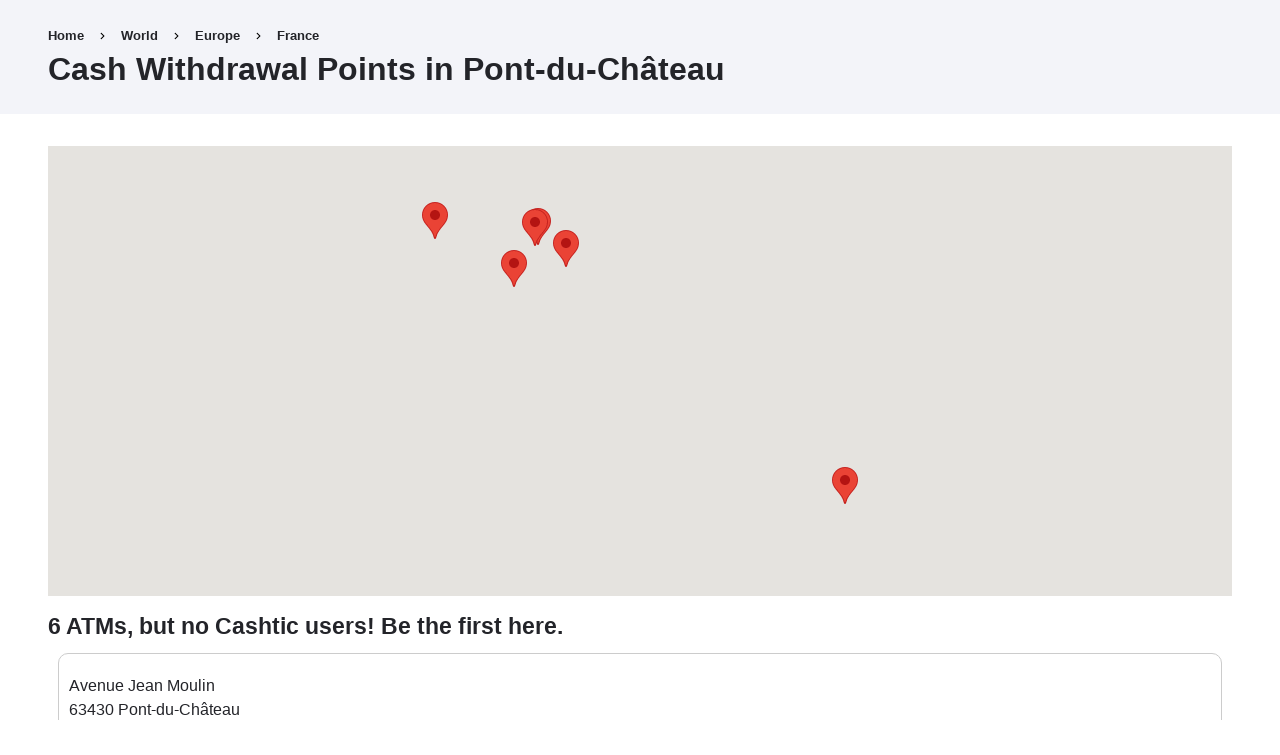

--- FILE ---
content_type: text/html; charset=UTF-8
request_url: https://cashtic.com/atms/pont-du-chateau
body_size: 20933
content:
<!DOCTYPE html>
<html lang="en" dir="ltr">
  <head>
    <meta charset="utf-8" />
<script async src="https://www.googletagmanager.com/gtag/js?id=G-33SSNWSCBF"></script>
<script>window.dataLayer = window.dataLayer || [];function gtag(){dataLayer.push(arguments)};gtag("js", new Date());gtag("set", "developer_id.dMDhkMT", true);gtag("config", "G-33SSNWSCBF", {"groups":"default","page_placeholder":"PLACEHOLDER_page_location"});</script>
<meta name="description" content="Stop paying high ATM fees in Pont-du-Château. Find 6 ATMs and 0 Cashtic users nearby to withdraw cash easily. Join our peer-to-peer network and save on every transaction in Pont-du-Château." />
<link rel="canonical" href="https://cashtic.com/atms/pont-du-chateau" />
<meta name="Generator" content="Drupal 10 (https://www.drupal.org)" />
<meta name="MobileOptimized" content="width" />
<meta name="HandheldFriendly" content="true" />
<meta name="viewport" content="width=device-width, initial-scale=1.0" />
<noscript><link rel="stylesheet" href="/core/themes/claro/css/components/dropbutton-noscript.css?t92mos" />
</noscript><script type="application/ld+json">{"@context":"https://schema.org","@type":"FinancialService","name":"Cashtic Peer ATM Network - Pont-du-Ch\u00e2teau","url":"https://cashtic.com/atms/pont-du-chateau","description":"A peer-to-peer cash network in Pont-du-Ch\u00e2teau with 0 registered users and 6 accessible ATM points.","address":{"@type":"PostalAddress","addressLocality":"Pont-du-Ch\u00e2teau","addressCountry":"US"},"priceRange":"$"}</script>
<link rel="icon" href="/favicon.png" type="image/png" />
<link rel="alternate" hreflang="en" href="https://cashtic.com/atms/pont-du-chateau" />

    <title>Pont-du-Château, France Cash Withdrawal: Avoid High ATM Fees | Cashtic</title>
    <link rel="stylesheet" media="all" href="/sites/default/files/css/css_kkKfkMPmEOJdfJY2I7EsJTolUHKl7-kJW8qkw9DAsdc.css?delta=0&amp;language=en&amp;theme=claro&amp;include=eJw9yEsKgDAQBNELRedIMibjEOikJfGDnl504abgVYQ2ioOzYujbhVw9RDaTylYU-bbgxiUb0lR0lR9OOux94ch2dvk6FqYd9gDVDCIY" />
<link rel="stylesheet" media="all" href="/sites/default/files/css/css_h5Jd2iUAXNU4Z9lyoIxP6-Mpi8OEFpOPFfSFk0AQVKM.css?delta=1&amp;language=en&amp;theme=claro&amp;include=eJw9yEsKgDAQBNELRedIMibjEOikJfGDnl504abgVYQ2ioOzYujbhVw9RDaTylYU-bbgxiUb0lR0lR9OOux94ch2dvk6FqYd9gDVDCIY" />

    <script src="/sites/default/files/js/js_ootG-x0VF2zC7fFGmruIgbcdrIGSuRMWzCaD1JcQNXI.js?scope=header&amp;delta=0&amp;language=en&amp;theme=claro&amp;include=eJxdy1EKAjEMhOELVXskCe0Yi2kTkuyCt1dBxPVxPv5p6qjdNyM5T0QQo7QfS93aDTtWxikRWRh6HZB-mWT1O1iVBW87BrrDhczG4kl-h4eNDn8FXj4fWiSPHC3qPzwByvI98g"></script>

  </head>
  <body class="path-taxonomy">
        <a href="#main-content" class="visually-hidden focusable skip-link">
      Skip to main content
    </a>
    
      <div class="page-wrapper dialog-off-canvas-main-canvas" data-off-canvas-main-canvas>
      <main>
    <div class="visually-hidden"><a id="main-content" tabindex="-1"></a></div>
          <header class="content-header clearfix">
        <div class="layout-container">
          <div class="region region-breadcrumb">
  <div id="block-claro-breadcrumbs" class="settings-tray-editable block block-system block-system-breadcrumb-block" data-drupal-settingstray="editable">
  
    
        <nav class="breadcrumb" role="navigation" aria-labelledby="system-breadcrumb">
    <h2 id="system-breadcrumb" class="visually-hidden">Breadcrumb</h2>
    <ol class="breadcrumb__list">
          <li class="breadcrumb__item">
                  <a href="/" class="breadcrumb__link">Home</a>
              </li>
          <li class="breadcrumb__item">
                  <a href="/atms/world" class="breadcrumb__link">World</a>
              </li>
          <li class="breadcrumb__item">
                  <a href="/atms/europe" class="breadcrumb__link">Europe</a>
              </li>
          <li class="breadcrumb__item">
                  <a href="/atms/france" class="breadcrumb__link">France</a>
              </li>
        </ol>
  </nav>

  </div>

</div>

            <div class="region region-header">
    <div id="block-claro-page-title" class="block block-core block-page-title-block">
  
    
      
  <h1 class="page-title">Cash Withdrawal Points in Pont-du-Château</h1>


  </div>

  </div>

        </div>
      </header>
    
    <div class="layout-container">
      
      <div class="page-content clearfix">
          <div class="region region-highlighted">
    <div data-drupal-messages-fallback class="hidden messages-list"></div>

  </div>

                  <div class="help">
            
          </div>
                  <div class="region region-content">
    <div class="views-element-container settings-tray-editable block block-views block-views-blocktaxonomy-term-map-block-1" id="block-views-block-taxonomy-term-map-block-1-3" data-drupal-settingstray="editable">
  
    
      <div><div class="view view-taxonomy-term-map view-id-taxonomy_term_map view-display-id-block_1 js-view-dom-id-22af95d9612726ed659f5db3b40647594d23ab8e0228cdd278e7f5ebffe3158e">
  
    
      
      <div class="view-content">
      <div id="geofield-map-view-taxonomy-term-map-block-1" class="geofield-google-map" style="min-width: 200px; width: 100%; min-height: 200px; height: 450px"></div>

    </div>
  
      
          </div>
</div>

  </div>
<div id="block-claro-firestoreusersblock-2" class="settings-tray-editable block block-cashtic-firestore block-cashtic-firestore-block" data-drupal-settingstray="editable">
  
    
      <h4>6 ATMs, but no Cashtic users! Be the first here.</h4>
  </div>
<div id="block-claro-content" class="block block-system block-system-main-block">
  
    
      <div class="views-element-container"><div class="osm-atm-list view view-taxonomy-term-atm-list view-id-taxonomy_term_atm_list view-display-id-page_1 js-view-dom-id-630c889eb0b8d562e08cfad519932dda26dd43aaa2acc42534e3d31d95ec040f">
  
    
      <div class="view-header">
      <style>
/* Style for the first list */
.views-field {
    margin-bottom: 10px; /* Add space between each field in the list */
}

/* Style for the address */
.address {
    margin: 0; /* Remove default margin */
}

/* Apply styles similar to the second list */
.osm-atm-list .views-row {
    border: 1px solid #ccc;
    border-radius: 10px;
    padding: 10px;
    margin: 10px;
}

/* Style for the profile picture in the first list */
.views-field-counter .field-content {
    border-radius: 50%;
    overflow: hidden;
    margin-right: 10px;
    width: 50px;
    height: 50px;
    display: flex;
    align-items: center;
}

/* Style for the user details in the first list */
.views-field-field-openstreetmap-name .field-content,
.views-field-field-openstreetmap-operator .field-content,
.views-field-field-address .field-content {
    flex: 1;
}

/* Style for the h3 in the user details */
.views-field-field-openstreetmap-name .field-content h3 {
    margin: 0; /* Remove default margin for h3 */
}

/* Additional styles for the user details in the first list */
.views-field-field-openstreetmap-name .field-content p,
.views-field-field-openstreetmap-operator .field-content p,
.views-field-field-address .field-content p {
    margin: 0; /* Remove default margin for paragraphs in user details */
}
</style>
    </div>
      
      <div class="view-content">
          <div class="views-row"><div class="views-field views-field-field-openstreetmap-operator"><div class="field-content"></div></div><div class="views-field views-field-field-address"><div class="field-content"><p class="address" translate="no"><span class="address-line1">Avenue Jean Moulin</span><br>
<span class="postal-code">63430</span> <span class="locality">Pont-du-Château</span><br>
<span class="country">France</span></p></div></div></div>
    <div class="views-row"><div class="views-field views-field-field-openstreetmap-operator"><div class="field-content"></div></div><div class="views-field views-field-field-address"><div class="field-content"><p class="address" translate="no"><span class="address-line1">Passage du Seigneur</span><br>
<span class="postal-code">63430</span> <span class="locality">Pont-du-Château</span><br>
<span class="country">France</span></p></div></div></div>
    <div class="views-row"><div class="views-field views-field-field-openstreetmap-operator"><div class="field-content"></div></div><div class="views-field views-field-field-address"><div class="field-content"><p class="address" translate="no"><span class="address-line1">Rue de l&#039;Hôtel de Ville 24</span><br>
<span class="postal-code">63430</span> <span class="locality">Pont-du-Château</span><br>
<span class="country">France</span></p></div></div></div>
    <div class="views-row"><div class="views-field views-field-field-openstreetmap-operator"><div class="field-content"></div></div><div class="views-field views-field-field-address"><div class="field-content"><p class="address" translate="no"><span class="address-line1">Avenue Roger Coulon</span><br>
<span class="postal-code">63430</span> <span class="locality">Pont-du-Château</span><br>
<span class="country">France</span></p></div></div></div>
    <div class="views-row"><div class="views-field views-field-field-openstreetmap-operator"><div class="field-content"></div></div><div class="views-field views-field-field-address"><div class="field-content"><p class="address" translate="no"><span class="address-line1">Rue de l&#039;Hôtel de Ville</span><br>
<span class="postal-code">63430</span> <span class="locality">Pont-du-Château</span><br>
<span class="country">France</span></p></div></div></div>
    <div class="views-row"><div class="views-field views-field-field-openstreetmap-operator"><div class="field-content"></div></div><div class="views-field views-field-field-address"><div class="field-content"><p class="address" translate="no"><span class="address-line1">Rue Émile Roux</span><br>
<span class="postal-code">63430</span> <span class="locality">Pont-du-Château</span><br>
<span class="country">France</span></p></div></div></div>

    </div>
  
      
          </div>
</div>

  </div>
<div class="views-element-container settings-tray-editable block block-views block-views-blocktaxonomy-term-children-block-1" id="block-views-block-taxonomy-term-children-block-1-3" data-drupal-settingstray="editable">
  
    
      <div><div class="view view-taxonomy-term-children view-id-taxonomy_term_children view-display-id-block_1 js-view-dom-id-392700666a160b575d1c44429179b8ebd684dc884a1bfa4023edafeb2c6faa4a">
  
    
      
  
      
          </div>
</div>

  </div>
<div class="views-element-container settings-tray-editable block block-views block-views-blocklocation-blog-block-1" id="block-claro-views-block-location-blog-block-1" data-drupal-settingstray="editable">
  
    
      <div><div class="view view-location-blog view-id-location_blog view-display-id-block_1 js-view-dom-id-1cddfcd5c4093da8415ef3803ad468d50633d77daa8c69b07e9e23db6b3bcf7f">
  
    
      
      <div class="view-content">
          <div class="views-row"><div class="views-field views-field-title"><span class="field-content"><a href="/blog/cash-strikes-back-france-defies-digital-dominance-upholding-physical-currency-post-pandemic" hreflang="en">Cash Strikes Back: France Defies Digital Dominance, Upholding Physical Currency in the Post-Pandemic Payment Revolution</a></span></div><div class="views-field views-field-body"><div class="field-content"><p>Three years after the onset of the Covid-19 pandemic, cash continues to assert its resilience in France’s payment landscape, standing strong against the burgeoning tide of digital transactions. According to Banque de France Bulletin no. 245: Article 5, and supported by the European Central Bank's latest SPACE II survey covering October 2021 to June 2022, cash remains the most widely used payment method at points of sale in France, accounting for 50% of transaction volumes.</p></div></div></div>

    </div>
  
          </div>
</div>

  </div>
<div id="block-claro-apppromolinks" class="settings-tray-editable block block-block-content block-block-contentd54444cb-ead7-44d9-a3b8-12a3a03eb97d" data-drupal-settingstray="editable">
  
    
      
            <div class="clearfix text-formatted field field--name-body field--type-text-with-summary field--label-hidden field__item"><div style="padding-left:20px;"><a class="button btn btn-info" href="https://cashtic.com/app" role="button">Request Cash from Cashtic<br>Users on the Web</a></div>
<a href="https://play.google.com/store/apps/details?id=com.cashtic&amp;pcampaignid=pcampaignidMKT-Other-global-all-co-prtnr-py-PartBadge-Mar2515-1"><img src="https://play.google.com/intl/en_us/badges/static/images/badges/en_badge_web_generic.png" alt="Get it on Google Play" width="285" height="110"></a>
<div style="padding-left:20px;"><a style="border-radius:13px;display:inline-block;height:83px;overflow:hidden;width:250px;" href="https://apps.apple.com/us/app/cashtic-peer-atm-network/id1537935966?itsct=apps_box_badge&amp;itscg=30200"><img style="border-radius:13px;" src="https://tools.applemediaservices.com/api/badges/download-on-the-app-store/black/en-us?size=250x83&amp;releaseDate=1606953600" alt="Download on the App Store" width="250" height="83"></a></div></div>
      
  </div>
<nav role="navigation" aria-labelledby="block-footer-menu" id="block-footer" class="settings-tray-editable block block-menu navigation menu--footer" data-drupal-settingstray="editable">
            
  <h2 class="visually-hidden" id="block-footer-menu">Footer</h2>
  

        
              <ul class="menu">
                    <li class="menu-item">
        <a href="https://cashtic.com/terms.html">Terms</a>
              </li>
                <li class="menu-item">
        <a href="https://cashtic.com/privacy.html">Privacy</a>
              </li>
                <li class="menu-item">
        <a href="/about-us" data-drupal-link-system-path="node/515379">About Us</a>
              </li>
                <li class="menu-item">
        <a href="mailto:info@cashtic.com?subject=Cashtic%20web%20inquiry">Contact</a>
              </li>
        </ul>
  


  </nav>
<div id="block-claro-openstreetmapcopyright" class="settings-tray-editable block block-block-content block-block-content93854bd8-ddb5-44f5-ac73-b67909ea826e" data-drupal-settingstray="editable">
  
    
      
            <div class="clearfix text-formatted field field--name-body field--type-text-with-summary field--label-hidden field__item">ATM data by <a href="https://openstreetmap.org/copyright">OpenStreetMap</a> and its contributors. ATM counts and locations can be inaccurate!</div>
      
  </div>

  </div>

      </div>

    </div>
  </main>

  </div>

    
    
  <script type="application/json" data-drupal-selector="drupal-settings-json">{"path":{"baseUrl":"\/","pathPrefix":"","currentPath":"taxonomy\/term\/19404","currentPathIsAdmin":false,"isFront":false,"currentLanguage":"en"},"pluralDelimiter":"\u0003","suppressDeprecationErrors":true,"google_analytics":{"account":"G-33SSNWSCBF","trackOutbound":true,"trackMailto":true,"trackTel":true,"trackDownload":true,"trackDownloadExtensions":"7z|aac|arc|arj|asf|asx|avi|bin|csv|doc(x|m)?|dot(x|m)?|exe|flv|gif|gz|gzip|hqx|jar|jpe?g|js|mp(2|3|4|e?g)|mov(ie)?|msi|msp|pdf|phps|png|ppt(x|m)?|pot(x|m)?|pps(x|m)?|ppam|sld(x|m)?|thmx|qtm?|ra(m|r)?|sea|sit|tar|tgz|torrent|txt|wav|wma|wmv|wpd|xls(x|m|b)?|xlt(x|m)|xlam|xml|z|zip"},"geofield_google_map":{"geofield-map-view-taxonomy-term-map-block-1":{"mapid":"geofield-map-view-taxonomy-term-map-block-1","map_settings":{"grouping":[],"uses_fields":false,"data_source":"field_geofield","entity_source":"__base_table","gmap_api_key":"AIzaSyAhIr8Hx7J7Eqovjg4Ql9z-Ay_C1yuObu8","map_dimensions":{"width":"100%","height":"450px"},"map_empty":{"empty_behaviour":"0","empty_message":"No Geofield Value entered for this field"},"map_center":{"lat":"42","lon":"12.5","center_force":0,"geocode":"Find my location"},"map_zoom_and_pan":{"zoom":{"initial":"8","force":0,"min":"1","max":"22","finer":"0"},"scrollwheel":"1","draggable":"1","map_reset":0,"map_reset_position":"TOP_RIGHT","gestureHandling":"auto"},"map_controls":{"disable_default_ui":0,"zoom_control":1,"map_type_id":"roadmap","map_type_control":1,"map_type_control_options_type_ids":["roadmap","satellite","hybrid","terrain"],"scale_control":1,"street_view_control":1,"fullscreen_control":1},"map_marker_and_infowindow":{"icon_image_mode":"icon_file","icon_image_path":"","icon_file_wrapper":{"icon_file":""},"infowindow_field":"0","view_mode":"full","multivalue_split":0,"force_open":0,"tooltip_field":"","theming":{"plugin_id":"none","geofieldmap_entity_type_url":{"values":[]},"geofieldmap_taxonomy_term_url":{"values":[]},"geofieldmap_list_fields_url":{"values":[]},"plugins_descriptions":{"table":""}}},"weight":null,"map_oms":{"map_oms_control":1,"map_oms_options":"{\u0022markersWontMove\u0022:\u0022true\u0022,\u0022markersWontHide\u0022:\u0022true\u0022,\u0022basicFormatEvents\u0022:\u0022true\u0022,\u0022nearbyDistance\u0022:3}"},"map_additional_options":"","map_additional_libraries":{"places":0,"drawing":0,"geometry":0,"visualization":0},"map_geometries_options":"{\u0022strokeColor\u0022:\u0022black\u0022,\u0022strokeOpacity\u0022:\u00220.8\u0022,\u0022strokeWeight\u0022:2,\u0022fillColor\u0022:\u0022blue\u0022,\u0022fillOpacity\u0022:\u00220.1\u0022,\u0022clickable\u0022:false}","custom_style_map":{"custom_style_control":0,"custom_style_name":"","custom_style_options":"","custom_style_default":0},"map_markercluster":{"markercluster_control":0,"markercluster_additional_options":"{\u0022maxZoom\u0022:12,\u0022gridSize\u0022:50}"},"map_geocoder":{"control":0,"settings":{"position":"TOP_LEFT","input_size":"25","providers":{"googlemaps":{"weight":"0","checked":0},"nominatim":{"weight":"0","checked":0}},"min_terms":"4","delay":"800","zoom":"16","infowindow":0,"options":""}},"map_lazy_load":{"lazy_load":0},"gmap_api_localization":"https:\/\/maps.googleapis.com\/maps\/api\/js","geofield_cardinality":1},"data":{"features":[{"type":"Feature","geometry":{"type":"Point","coordinates":[3.2616051,45.7911715]},"properties":{"description":null,"tooltip":null,"data":{"field_geofield":"\n\u003Cspan class=\u0022latlon latlon-lat\u0022\u003E45.7911715\u003C\/span\u003E, \u003Cspan class=\u0022latlon latlon-lon\u0022\u003E3.2616051\u003C\/span\u003E\n"},"entity_id":"453272"},"weight":0},{"type":"Feature","geometry":{"type":"Point","coordinates":[3.2474014,45.7976478]},"properties":{"description":null,"tooltip":null,"data":{"field_geofield":"\n\u003Cspan class=\u0022latlon latlon-lat\u0022\u003E45.7976478\u003C\/span\u003E, \u003Cspan class=\u0022latlon latlon-lon\u0022\u003E3.2474014\u003C\/span\u003E\n"},"entity_id":"453271"},"weight":1},{"type":"Feature","geometry":{"type":"Point","coordinates":[3.2484408,45.7989278]},"properties":{"description":null,"tooltip":null,"data":{"field_geofield":"\n\u003Cspan class=\u0022latlon latlon-lat\u0022\u003E45.7989278\u003C\/span\u003E, \u003Cspan class=\u0022latlon latlon-lon\u0022\u003E3.2484408\u003C\/span\u003E\n"},"entity_id":"453270"},"weight":2},{"type":"Feature","geometry":{"type":"Point","coordinates":[3.2440352,45.7991101]},"properties":{"description":null,"tooltip":null,"data":{"field_geofield":"\n\u003Cspan class=\u0022latlon latlon-lat\u0022\u003E45.7991101\u003C\/span\u003E, \u003Cspan class=\u0022latlon latlon-lon\u0022\u003E3.2440352\u003C\/span\u003E\n"},"entity_id":"453269"},"weight":3},{"type":"Feature","geometry":{"type":"Point","coordinates":[3.2483103,45.7988979]},"properties":{"description":null,"tooltip":null,"data":{"field_geofield":"\n\u003Cspan class=\u0022latlon latlon-lat\u0022\u003E45.7988979\u003C\/span\u003E, \u003Cspan class=\u0022latlon latlon-lon\u0022\u003E3.2483103\u003C\/span\u003E\n"},"entity_id":"431434"},"weight":4},{"type":"Feature","geometry":{"type":"Point","coordinates":[3.2496482,45.7982685]},"properties":{"description":null,"tooltip":null,"data":{"field_geofield":"\n\u003Cspan class=\u0022latlon latlon-lat\u0022\u003E45.7982685\u003C\/span\u003E, \u003Cspan class=\u0022latlon latlon-lon\u0022\u003E3.2496482\u003C\/span\u003E\n"},"entity_id":"362701"},"weight":5}]}}},"user":{"uid":0,"permissionsHash":"f2ca77d914679aeb34a28db012de82a9d460afa368f6b6bc8a272a396ea230d7"}}</script>
<script src="/sites/default/files/js/js_we3gitDuymSOgOisXzdfgx4wM9jAfW5x3F-ERRwWLcw.js?scope=footer&amp;delta=0&amp;language=en&amp;theme=claro&amp;include=eJxdy1EKAjEMhOELVXskCe0Yi2kTkuyCt1dBxPVxPv5p6qjdNyM5T0QQo7QfS93aDTtWxikRWRh6HZB-mWT1O1iVBW87BrrDhczG4kl-h4eNDn8FXj4fWiSPHC3qPzwByvI98g"></script>
<script src="https://cdnjs.cloudflare.com/ajax/libs/OverlappingMarkerSpiderfier/1.0.3/oms.min.js"></script>
<script src="/sites/default/files/js/js_eKc4ir5ivCVbvZG_PrWlniUwKq5XQuoziwJh_dqsq94.js?scope=footer&amp;delta=2&amp;language=en&amp;theme=claro&amp;include=eJxdy1EKAjEMhOELVXskCe0Yi2kTkuyCt1dBxPVxPv5p6qjdNyM5T0QQo7QfS93aDTtWxikRWRh6HZB-mWT1O1iVBW87BrrDhczG4kl-h4eNDn8FXj4fWiSPHC3qPzwByvI98g"></script>
</body>
</html>
